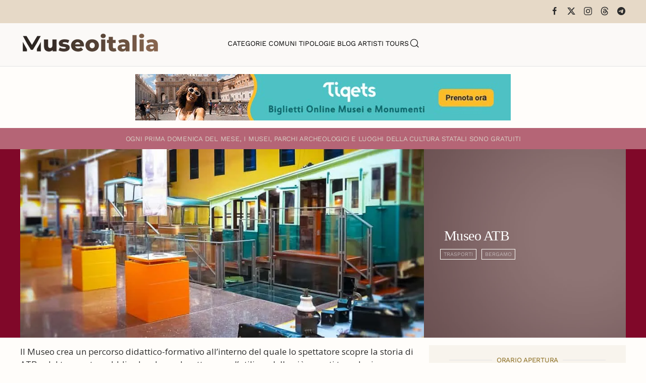

--- FILE ---
content_type: text/html; charset=utf-8
request_url: https://www.museionline.info/lombardia-musei-monumenti/museo-atb
body_size: 8291
content:
<!DOCTYPE html>
<html lang="it-it" dir="ltr">
    
  <head>
  	<!-- Start TAGZ: -->
  	<meta name="twitter:card" content="summary_large_image"/>
	<meta name="twitter:description" content="Il Museo crea un percorso didattico-formativo all’interno del quale lo spettatore scopre la storia di ATB e del trasporto pubblico locale, anche attraverso l’utilizzo delle più recenti tecnologie mult"/>
	<meta name="twitter:image" content="https://www.museionline.info/images/musei2/atbbergamo.jpg"/>
	<meta name="twitter:site" content="museionline"/>
	<meta name="twitter:title" content="Museo ATB"/>
	<meta property="og:description" content="Il Museo crea un percorso didattico-formativo all’interno del quale lo spettatore scopre la storia di ATB e del trasporto pubblico locale, anche attraverso"/>
	<meta property="og:image" content="https://www.museionline.info/images/musei2/atbbergamo.jpg"/>
	<meta property="og:image:height" content="420"/>
	<meta property="og:image:width" content="900"/>
	<meta property="og:site_name" content="Musei Italiani"/>
	<meta property="og:title" content="Museo ATB"/>
	<meta property="og:type" content="website"/>
	<meta property="og:url" content="https%3A%2F%2Fwww.museionline.info%2Flombardia-musei-monumenti%2Fmuseo-atb"/>
  	<!-- End TAGZ -->
  		
        <meta name="viewport" content="width=device-width, initial-scale=1">
        <link rel="icon" href="/images/icoicon.png" sizes="any">
                <link rel="icon" href="/images/icoicon.svg" type="image/svg+xml">
                <link rel="apple-touch-icon" href="/images/icoicon.png">
        <meta charset="utf-8">
	<meta name="author" content="Redazione">
	<meta name="description" content="Esplora il ricco patrimonio culturale italiano: musei, parchi archeologici, castelli, ville storiche e monumenti. Viaggia attraverso secoli di storia e cultura.">
	<meta name="generator" content="Joomla! - Open Source Content Management">
	<title>Museo ATB orario di apertura</title>
	<link href="https://www.museionline.info/musei/museo-atb" rel="canonical">
	<link href="https://www.museionline.info/component/finder/search?format=opensearch&amp;Itemid=101" rel="search" title="OpenSearch Musei Italiani" type="application/opensearchdescription+xml">
<link href="/media/vendor/joomla-custom-elements/css/joomla-alert.min.css?0.4.1" rel="stylesheet">
	<link href="/templates/yootheme/css/theme.11.css?1768250885" rel="stylesheet">
	<link href="/templates/yootheme/css/theme.update.css?4.5.32" rel="stylesheet">
	<link href="//fonts.googleapis.com/css?family=Open+Sans:400,600,700" rel="stylesheet">
	<link href="/plugins/system/ampz/ampz/css/ampz.min.css" rel="stylesheet">
	<style>#load-btns-inline_sc_1{
			font-family: 'Open Sans', helvetica, arial, sans-serif;

		}</style>
	<style>
        #ampz_inline_mobile { background-color: #ffffff }
        @media (min-width: 600px) {
            #ampz_inline_mobile {
                display: none !important;
            }
        }
        @media (max-width: 600px) {
            #ampz_inline_mobile {
                display: block !important;
            }
        }</style>
	<style>.mfp-content{
			font-family: 'Open Sans', helvetica, arial, sans-serif;

		}</style>
<script src="/media/vendor/jquery/js/jquery.min.js?3.7.1"></script>
	<script src="/media/legacy/js/jquery-noconflict.min.js?504da4"></script>
	<script src="/media/vendor/awesomplete/js/awesomplete.min.js?1.1.7" defer></script>
	<script type="application/json" class="joomla-script-options new">{"joomla.jtext":{"JLIB_JS_AJAX_ERROR_OTHER":"Si è verificato un errore durante il recupero dei dati JSON: codice di stato HTTP %s.","JLIB_JS_AJAX_ERROR_PARSE":"Si è verificato un errore di analisi durante l'elaborazione dei seguenti dati JSON:<br><code style=\"color:inherit;white-space:pre-wrap;padding:0;margin:0;border:0;background:inherit;\">%s<\/code>","ERROR":"Errore","MESSAGE":"Messaggio","NOTICE":"Avviso","WARNING":"Attenzione","JCLOSE":"Chiudi","JOK":"OK","JOPEN":"Apri"},"finder-search":{"url":"\/component\/finder\/?task=suggestions.suggest&amp;format=json&amp;tmpl=component&amp;Itemid=101"},"system.paths":{"root":"","rootFull":"https:\/\/www.museionline.info\/","base":"","baseFull":"https:\/\/www.museionline.info\/"},"csrf.token":"f69931b83d08d5c2a6a91315c9cadf92"}</script>
	<script src="/media/system/js/core.min.js?a3d8f8"></script>
	<script src="/media/vendor/webcomponentsjs/js/webcomponents-bundle.min.js?2.8.0" nomodule defer></script>
	<script src="/media/com_finder/js/finder.min.js?755761" type="module"></script>
	<script src="/media/system/js/joomla-hidden-mail.min.js?80d9c7" type="module"></script>
	<script src="/media/system/js/messages.min.js?9a4811" type="module"></script>
	<script src="/templates/yootheme/vendor/assets/uikit/dist/js/uikit.min.js?4.5.32"></script>
	<script src="/templates/yootheme/vendor/assets/uikit/dist/js/uikit-icons-woolberry.min.js?4.5.32"></script>
	<script src="/templates/yootheme/js/theme.js?4.5.32"></script>
	<script src="/media/zoo/assets/js/responsive.js?ver=20251215"></script>
	<script src="/components/com_zoo/assets/js/default.js?ver=20251215"></script>
	<script src="/plugins/system/ampz/ampz/js/ampz.min.js"></script>
	<script>window.yootheme ||= {}; var $theme = yootheme.theme = {"i18n":{"close":{"label":"Close"},"totop":{"label":"Back to top"},"marker":{"label":"Open"},"navbarToggleIcon":{"label":"Apri menu"},"paginationPrevious":{"label":"Previous page"},"paginationNext":{"label":"Pagina successiva"},"searchIcon":{"toggle":"Open Search","submit":"Submit Search"},"slider":{"next":"Next slide","previous":"Previous slide","slideX":"Slide %s","slideLabel":"%s of %s"},"slideshow":{"next":"Next slide","previous":"Previous slide","slideX":"Slide %s","slideLabel":"%s of %s"},"lightboxPanel":{"next":"Next slide","previous":"Previous slide","slideLabel":"%s of %s","close":"Close"}}};</script>
	<script>var ampzSettings = {"ampzCounts":"","ampzNetworks":["facebook","twitter","linkedin","pinterest","telegram"],"ampzEntranceDelay":"1.5s","ampzEntranceDelayMobile":"1.5s","ampzMobileOnlyButtons":"","ampzMobileWidth":"600","ampzFlyinEntranceEffect":"ampz_flyin_right bounceInUp","ampzThresholdTotalShares":"0","ampzBaseUrl":"https:\/\/www.museionline.info\/","ampzShareUrl":"https%3A%2F%2Fwww.museionline.info%2Flombardia-musei-monumenti%2Fmuseo-atb","ampzOpenInNewTab":"","ampzFbAT":"0","ampzCacheLifetime":"3600","ampzCachedCounts":"","ampzFlyInTriggerBottom":"","ampzFlyInTriggerTime":"","ampzFlyInTriggerTimeSeconds":"10000","ampzActiveComponent":"com_zoo","ampzFlyInDisplayMobile":"","ampzInlineDisplayMobile":"","ampzInlineDisableExpandOnHover":"","ampzSidebarDisplayMobile":"","ampzFlyInCookieType":"never","ampzFlyInCookieDuration":"5","ampzSideBarVisibility":"inline","ampzMobileVisibility":"inline","ampzSideBarStartClosed":""};</script>
	
	<script>jQuery(function($) {
    jQuery('.grid-nofollow a').attr('rel', 'nofollow');
});
<!-- Matomo -->

  var _paq = window._paq = window._paq || [];
  /* tracker methods like "setCustomDimension" should be called before "trackPageView" */
  _paq.push(['trackPageView']);
  _paq.push(['enableLinkTracking']);
  (function() {
    var u="//visionstat.eu/stat/";
    _paq.push(['setTrackerUrl', u+'matomo.php']);
    _paq.push(['setSiteId', '7']);
    var d=document, g=d.createElement('script'), s=d.getElementsByTagName('script')[0];
    g.async=true; g.src=u+'matomo.js'; s.parentNode.insertBefore(g,s);
  })();

<!-- End Matomo Code --></script>

    </head>
    <body class="">

        <div class="uk-hidden-visually uk-notification uk-notification-top-left uk-width-auto">
            <div class="uk-notification-message">
                <a href="#tm-main" class="uk-link-reset">Skip to main content</a>
            </div>
        </div>

        
        
        <div class="tm-page">

                        


<header class="tm-header-mobile uk-hidden@m">


    
        <div class="uk-navbar-container">

            <div class="uk-container uk-container-expand">
                <nav class="uk-navbar" uk-navbar="{&quot;align&quot;:&quot;left&quot;,&quot;container&quot;:&quot;.tm-header-mobile&quot;,&quot;boundary&quot;:&quot;.tm-header-mobile .uk-navbar-container&quot;}">

                                        <div class="uk-navbar-left ">

                                                    <a href="https://www.museionline.info/" aria-label="Torna alla Home" class="uk-logo uk-navbar-item">
    <picture>
<source type="image/webp" srcset="/templates/yootheme/cache/a2/museoitalialogomb-a25f355a.webp 214w, /templates/yootheme/cache/eb/museoitalialogomb-ebb21f98.webp 299w, /templates/yootheme/cache/b8/museoitalialogomb-b82d237a.webp 300w" sizes="(min-width: 214px) 214px">
<img alt="Musei e Monumenti Italiani da visitare" loading="eager" src="/templates/yootheme/cache/7c/museoitalialogomb-7c0768e4.png" width="214" height="35">
</picture></a>
                        
                        
                        
                    </div>
                    
                    
                                        <div class="uk-navbar-right">

                                                    
                        
                                                    <a uk-toggle href="#tm-dialog-mobile" class="uk-navbar-toggle">

        
        <div uk-navbar-toggle-icon></div>

        
    </a>
                        
                    </div>
                    
                </nav>
            </div>

        </div>

    



    
        <div id="tm-dialog-mobile" class="uk-modal uk-modal-full" uk-modal>
        <div class="uk-modal-dialog uk-flex">

                        <button class="uk-modal-close-full uk-close-large" type="button" uk-close uk-toggle="cls: uk-modal-close-full uk-close-large uk-modal-close-default; mode: media; media: @s"></button>
            
            <div class="uk-modal-body uk-padding-large uk-margin-auto uk-flex uk-flex-column uk-box-sizing-content uk-width-auto@s" uk-height-viewport uk-toggle="{&quot;cls&quot;:&quot;uk-padding-large&quot;,&quot;mode&quot;:&quot;media&quot;,&quot;media&quot;:&quot;@s&quot;}">

                                <div class="uk-margin-auto-vertical uk-text-center">
                    
<div class="uk-grid uk-child-width-1-1" uk-grid>    <div>
<div class="uk-panel" id="module-tm-4">

    
    

    <form id="search-tm-4" action="/component/finder/search?Itemid=101" method="get" role="search" class="uk-search js-finder-searchform uk-search-default uk-width-1-1"><span uk-search-icon></span><input name="q" class="js-finder-search-query uk-search-input" placeholder="Cerca" required aria-label="Cerca" type="search"><input type="hidden" name="Itemid" value="101"></form>
    

</div>
</div>    <div>
<div class="uk-panel" id="module-menu-dialog-mobile">

    
    
<ul class="uk-nav uk-nav-primary uk-nav- uk-nav-center">
    
	<li class="item-113"><a href="/musei">Categorie</a></li>
	<li class="item-114"><a href="/comuni">Comuni</a></li>
	<li class="item-122"><a href="/tipologie-museo">Tipologie</a></li>
	<li class="item-178"><a href="https://www.museiblog.info/" target="_blank">Blog</a></li>
	<li class="item-201"><a href="/artisti">Artisti</a></li>
	<li class="item-492"><a href="https://www.viator.com/partner-shop/museionline/?medium=link&amp;medium_version=shop&amp;campaign=portal2025" target="_blank">Tours</a></li></ul>

</div>
</div>    <div>
<div class="uk-panel" id="module-tm-6">

    
    <ul class="uk-grid uk-flex-inline uk-flex-middle uk-flex-nowrap uk-grid-small">                    <li><a href="https://www.facebook.com/MuseoItalia/" class="uk-preserve-width uk-icon-link" rel="noreferrer" target="_blank"><span uk-icon="icon: facebook;"></span></a></li>
                    <li><a href="https://twitter.com/museionline" class="uk-preserve-width uk-icon-link" rel="noreferrer" target="_blank"><span uk-icon="icon: twitter;"></span></a></li>
                    <li><a href="https://www.instagram.com/italiamuseo" class="uk-preserve-width uk-icon-link" rel="noreferrer" target="_blank"><span uk-icon="icon: instagram;"></span></a></li>
            </ul>
</div>
</div></div>
                </div>
                
                
            </div>

        </div>
    </div>
    
    

</header>


<div class="tm-toolbar tm-toolbar-default uk-visible@m">
    <div class="uk-container uk-flex uk-flex-middle">

        
                <div class="uk-margin-auto-left">
            <div class="uk-grid-medium uk-child-width-auto uk-flex-middle" uk-grid="margin: uk-margin-small-top">
                <div>
<div class="uk-panel" id="module-tm-5">

    
    <ul class="uk-grid uk-flex-inline uk-flex-middle uk-flex-nowrap uk-grid-small">                    <li><a href="https://www.facebook.com/MuseoItalia/" class="uk-preserve-width uk-icon-link" rel="noreferrer" target="_blank"><span uk-icon="icon: facebook; width: 18; height: 18;"></span></a></li>
                    <li><a href="https://twitter.com/museionline" class="uk-preserve-width uk-icon-link" rel="noreferrer" target="_blank"><span uk-icon="icon: x; width: 18; height: 18;"></span></a></li>
                    <li><a href="https://www.instagram.com/italiamuseo" class="uk-preserve-width uk-icon-link" rel="noreferrer" target="_blank"><span uk-icon="icon: instagram; width: 18; height: 18;"></span></a></li>
                    <li><a href="https://www.threads.net/@italiamuseo" class="uk-preserve-width uk-icon-link" rel="noreferrer" target="_blank"><span uk-icon="icon: threads; width: 18; height: 18;"></span></a></li>
                    <li><a href="https://t.me/museoitalia" class="uk-preserve-width uk-icon-link" rel="noreferrer" target="_blank"><span uk-icon="icon: telegram; width: 18; height: 18;"></span></a></li>
            </ul>
</div>
</div>
            </div>
        </div>
        
    </div>
</div>

<header class="tm-header uk-visible@m">



    
        <div class="uk-navbar-container">

            <div class="uk-container uk-container-large">
                <nav class="uk-navbar" uk-navbar="{&quot;align&quot;:&quot;left&quot;,&quot;container&quot;:&quot;.tm-header&quot;,&quot;boundary&quot;:&quot;.tm-header .uk-navbar-container&quot;}">

                                        <div class="uk-navbar-left ">

                                                    <a href="https://www.museionline.info/" aria-label="Torna alla Home" class="uk-logo uk-navbar-item">
    <picture>
<source type="image/webp" srcset="/templates/yootheme/cache/02/museoitalialogo-02980029.webp 278w, /templates/yootheme/cache/17/museoitalialogo-17b3e2f8.webp 500w" sizes="(min-width: 278px) 278px">
<img alt="Musei e Monumenti Italiani da visitare" loading="eager" src="/templates/yootheme/cache/02/museoitalialogo-02d218e8.png" width="278" height="45">
</picture></a>
                        
                        
                        
                    </div>
                    
                                        <div class="uk-navbar-center">

                        
                                                    
<ul class="uk-navbar-nav">
    
	<li class="item-113"><a href="/musei">Categorie</a></li>
	<li class="item-114"><a href="/comuni">Comuni</a></li>
	<li class="item-122"><a href="/tipologie-museo">Tipologie</a></li>
	<li class="item-178"><a href="https://www.museiblog.info/" target="_blank">Blog</a></li>
	<li class="item-201"><a href="/artisti">Artisti</a></li>
	<li class="item-492"><a href="https://www.viator.com/partner-shop/museionline/?medium=link&amp;medium_version=shop&amp;campaign=portal2025" target="_blank">Tours</a></li></ul>


    <a class="uk-navbar-toggle" id="module-tm-3" href="#search-tm-3-search" uk-search-icon uk-toggle></a>

    <div uk-modal id="search-tm-3-search" class="uk-modal uk-modal-full">
        <div class="uk-modal-dialog uk-modal-body uk-padding-large uk-flex uk-flex-center uk-flex-middle" uk-height-viewport uk-toggle="cls: uk-padding-large; mode: media; media: @s">

                        <button type="button" uk-close class="uk-modal-close-full uk-close-large" uk-toggle="{&quot;mode&quot;:&quot;media&quot;,&quot;media&quot;:&quot;@s&quot;,&quot;cls&quot;:&quot;uk-modal-close-full uk-close-large uk-modal-close-default&quot;}"></button>
            
                        <div>
            
                <form id="search-tm-3" action="/component/finder/search?Itemid=101" method="get" role="search" class="uk-search js-finder-searchform uk-width-1-1 uk-search-large"><input name="q" class="js-finder-search-query uk-search-input" placeholder="Cerca" required aria-label="Cerca" type="search" autofocus><input type="hidden" name="Itemid" value="101"><button uk-search-icon class="uk-search-icon-flip" type="submit"></button></form>
                
                        </div>
            
        </div>
    </div>


                        
                    </div>
                    
                    
                </nav>
            </div>

        </div>

    







</header>

            
            
<div class="tm-top uk-section-default uk-section uk-section-small">

    
        
        
        
                        <div class="uk-container">
            
                
<div class="uk-panel" id="module-124">

    
    
<div class="uk-margin-remove-last-child custom" ><p><a title="italian tourism reservation museum ticket" href="https://www.tiqets.com/it/attrazioni-italia-z50109/?partner=neosintesi35594&amp;tq_campaign=banner-musei-butn" target="_blank" rel="nofollow noopener"><img src="/images/biglie.jpg" loading="lazy" width="744" height="92" data-path="local-images:/biglie.jpg" style="display: block; margin-left: auto; margin-right: auto;" /></a></p></div>

</div>

                        </div>
            
        
    
</div>


            <main id="tm-main" >

                
                <div id="system-message-container" aria-live="polite"></div>

                <!-- Builder #template-g3mH1yIE --><style class="uk-margin-remove-adjacent">#template-g3mH1yIE\#0{font-size: 0.8rem; color: #d6ccc2;}#template-g3mH1yIE\#1{padding-top: 12px; padding-bottom: 11px; background: #B56576;}#template-g3mH1yIE\#2 .uk-subnav a, #template-g3mH1yIE\#2 .subuk-nav li{font-size: 8pt; line-height: 0.7; border: 1px solid #FFFFFA; padding: 6px 6px 6px 6px; background-color: trasparent; color: #000 important;;}#template-g3mH1yIE\#2 .uk-subnav>*{flex: none; padding-left: 10px; position: relative;}#template-g3mH1yIE\#3{color: #c5c5a7; font-weight: bold !important;}#template-g3mH1yIE\#4{font-size: 0.8rem;}#template-g3mH1yIE\#5{font-size: 0.8rem;}#template-g3mH1yIE\#6{font-size: 0.8rem;}#template-g3mH1yIE\#7{font-size: 0.8rem;}#template-g3mH1yIE\#8{font-size: 0.8rem;}#template-g3mH1yIE\#9{font-size: 0.8rem;}#servizi .el-content{font-size: 0.8rem;}#template-g3mH1yIE\#10{font-size: 0.8rem;}#template-g3mH1yIE\#11{font-size: 0.8rem; color: #F0F0F0;}#template-g3mH1yIE\#12{font-size: 0.8rem; color: #d6ccc2;}#template-g3mH1yIE\#13{font-size: 0.8rem; color: #F0F0F0;}#template-g3mH1yIE\#14{font-size: 0.8rem; color: #F0F0F0;}#template-g3mH1yIE\#15 .el-content{font-size: 0.8rem;}#template-g3mH1yIE\#16 .el-image:hover{opacity: 0.9;}#template-g3mH1yIE\#16 .el-image{opacity: 0.3;}#template-g3mH1yIE\#17{background: #E0E2DB;}#template-g3mH1yIE\#18{font-size: 0.7rem;}#template-g3mH1yIE\#19{background: #E7ECEF;}#template-g3mH1yIE\#20{font-size: 0.7rem;}#template-g3mH1yIE\#21 .el-title{font-size: 0.6rem; color: #6c757d; font-weight: 100; line-height: 1.2; padding-top: 8px;}</style>
<div id="template-g3mH1yIE#1" class="uk-visible@s uk-section-primary uk-section uk-section-xsmall">
    
        
        
        
            
                                <div class="uk-container">                
                    <div class="uk-visible@s uk-grid tm-grid-expand uk-grid-collapse uk-child-width-1-1 uk-margin-remove-vertical">
<div class="uk-width-1-1 uk-visible@s">
    
        
            
            
            
                
                    
<div class="uk-h6 uk-margin-small uk-text-center uk-visible@s" id="template-g3mH1yIE#0">        <span>O</span><span>gni prima domenica del mese, i musei, parchi archeologici e luoghi della cultura statali </span>sono gratuiti    </div>
                
            
        
    
</div></div>
                                </div>                
            
        
    
</div>
<div class="uk-section-primary uk-section uk-padding-remove-vertical">
    
        
        
        
            
                                <div class="uk-container uk-padding-remove-horizontal">                
                    <div class="uk-grid tm-grid-expand uk-grid-collapse uk-margin-remove-vertical" uk-grid>
<div class="uk-width-2-3@m">
    
        
            
            
            
                
                    
<div class="uk-margin">
        <picture>
<source type="image/webp" srcset="/component/ajax/?p=image&amp;src=%7B%22file%22%3A%22images%2Fmusei2%2Fatbbergamo.jpg%22%2C%22type%22%3A%22webp%2C80%22%2C%22thumbnail%22%3A%22768%2C358%2C%22%7D&amp;hash=5060aba2 768w, /templates/yootheme/cache/4c/atbbergamo-4c41682b.webp 900w" sizes="(min-width: 900px) 900px">
<img src="/templates/yootheme/cache/00/atbbergamo-00bc7ca1.jpeg" width="900" height="420" class="el-image" alt="Museo ATB" loading="lazy">
</picture>    
    
</div>
                
            
        
    
</div>
<div class="uk-grid-item-match uk-width-1-3@m">
        <div class="uk-tile-secondary uk-flex uk-preserve-color">    
                <div data-src="/images/sfndlight.jpg" data-sources="[{&quot;type&quot;:&quot;image\/webp&quot;,&quot;srcset&quot;:&quot;\/templates\/yootheme\/cache\/94\/sfndlight-9449ba74.webp 1200w&quot;,&quot;sizes&quot;:&quot;(max-aspect-ratio: 1200\/675) 178vh&quot;}]" uk-img class="uk-background-norepeat uk-background-cover uk-background-top-left uk-tile  uk-tile-xsmall uk-width-1-1 uk-flex uk-flex-middle">        
            
                        <div class="uk-position-cover" style="background-color: rgba(66, 21, 21, 0.59);"></div>            
                        <div class="uk-panel uk-width-1-1">            
                
                    
<h1 class="uk-h1 uk-font-secondary uk-margin-small uk-text-left">        Museo ATB    </h1>
<div id="template-g3mH1yIE#2" class="uk-text-left">
    <ul class="uk-margin-remove-bottom uk-subnav uk-flex-left" uk-margin>        <li class="el-item ">
    <a class="el-link" href="/musei/trasporti">Trasporti</a></li>
        <li class="el-item ">
    <a class="el-link" href="/lombardia-musei-monumenti/bergamo-musei">BERGAMO</a></li>
        </ul>
</div>
                
                        </div>            
                </div>        
        </div>    
</div></div>
                                </div>                
            
        
    
</div>
<div class="uk-section-default uk-section uk-section-small">
    
        
        
        
            
                                <div class="uk-container">                
                    <div class="uk-grid tm-grid-expand uk-grid-small uk-margin-small" uk-grid>
<div class="uk-width-2-3@m">
    
        
            
            
            
                
                    <div class="uk-panel uk-margin"><p>Il Museo crea un percorso didattico-formativo all’interno del quale lo spettatore scopre la storia di ATB e del trasporto pubblico locale, anche attraverso l’utilizzo delle più recenti tecnologie multimediali video-interattive. L’allestimento del Museo comprende pannelli nei quali sono descritte le principali tappe della storia del trasporto pubblico, teche nelle quali sono conservati cimeli e strumenti di lavoro del passato e due “storiche” vetture delle funicolari, restaurate per l’occasione e allestite sulla base di un progetto multimediale.</p>
<p>Le due carrozze storiche della funicolare sono al centro dell’allestimento multimediale e una di queste è stata trasformata in una “funicolare del tempo”che porta lo spettatore in un viaggio virtuale attraverso la storia del trasporto pubblico cittadino.</p></div>
<div class="uk-h6 uk-margin-small" id="template-g3mH1yIE#3">        <b><font color="#c5c5a7">Si consiglia di verificare la corrispondenza degli orari di apertura contattando direttamente la struttura.</font></b>    </div>
                
            
        
    
</div>
<div class="uk-grid-item-match uk-width-1-3@m">
        <div class="uk-tile-muted uk-tile  uk-tile-xsmall">    
        
            
            
            
                
                    
<h3 class="uk-h6 uk-heading-line uk-text-warning uk-margin-small uk-text-center" id="template-g3mH1yIE#4">        <span>Orario Apertura</span>
    </h3>
<h4 class="uk-h6 uk-margin-small" id="template-g3mH1yIE#5">        <p>1° Sab. del mese<br />9.30-13.30</p>    </h4>
<h3 class="uk-h6 uk-heading-line uk-text-warning uk-margin-small uk-text-center" id="template-g3mH1yIE#7">        <span>Biglietti</span>
    </h3>
<div class="uk-h6 uk-margin-small" id="template-g3mH1yIE#8">        <p>Gratuito</p>    </div>
<h3 class="uk-h6 uk-heading-line uk-text-warning uk-margin-small uk-text-center" id="template-g3mH1yIE#9">        <span>Servizi</span>
    </h3>
<h3 class="uk-h6 uk-heading-line uk-text-warning uk-visible@m uk-margin-small uk-text-center" id="template-g3mH1yIE#10">        <span>Condividi</span>
    </h3>
<div class="uk-h6 uk-visible@m uk-margin-small">        <p><!-- start ampz shortcode musei --><div id="ampz_inline_sc_1" style= "font-family: 'Open Sans', helvetica, arial, sans-serif;" class="  ampz_inline_icon_only" data-combineafter="5" data-buttontemplate="template_minimal" data-buttonsize="ampz_btn_very_small" data-buttonwidth="auto">  <div class="ampz_rounded ampz_container ampz_no_count"><ul>
    						<li class="">
    							<a data-sharefollow="share" class="template_minimal ampz_btn ampz_btn_very_small ampz_facebook " data-url="https%3A%2F%2Fwww.museionline.info%2Flombardia-musei-monumenti%2Fmuseo-atb" data-basecount="0" data-shareposition="shortcode"  data-sharetype="facebook" data-text="Museo+ATB+orario+di+apertura"  href="#">
    								<i class="ampz ampz-icoon ampz-icoon-facebook"></i>
    					  <span class="ampz_network_label">Share</span></a>
    					
    						<li class="">
    							<a data-sharefollow="share" class="template_minimal ampz_btn ampz_btn_very_small ampz_twitter " data-url="https%3A%2F%2Fwww.museionline.info%2Flombardia-musei-monumenti%2Fmuseo-atb" data-basecount="0" data-shareposition="shortcode"  data-sharetype="twitter" data-text="Museo+ATB+orario+di+apertura"  href="#">
    								<i class="ampz ampz-icoon ampz-icoon-twitter"></i>
    					  <span class="ampz_network_label">Tweet</span></a>
    					
    						<li class="">
    							<a data-sharefollow="share" class="template_minimal ampz_btn ampz_btn_very_small ampz_linkedin " data-url="https%3A%2F%2Fwww.museionline.info%2Flombardia-musei-monumenti%2Fmuseo-atb" data-basecount="0" data-shareposition="shortcode"  data-sharetype="linkedin" data-text="Museo+ATB+orario+di+apertura"  href="#">
    								<i class="ampz ampz-icoon ampz-icoon-linkedin"></i>
    					  <span class="ampz_network_label">Share</span></a>
    					
    						<li class="">
    							<a data-sharefollow="share" class="template_minimal ampz_btn ampz_btn_very_small ampz_pinterest " data-url="https%3A%2F%2Fwww.museionline.info%2Flombardia-musei-monumenti%2Fmuseo-atb" data-basecount="0" data-shareposition="shortcode"  data-sharetype="pinterest" data-text="Museo+ATB+orario+di+apertura"  href="#">
    								<i class="ampz ampz-icoon ampz-icoon-pinterest"></i>
    					  <span class="ampz_network_label">Pin</span></a>
    					
    						<li class="">
    							<a data-sharefollow="share" class="template_minimal ampz_btn ampz_btn_very_small ampz_telegram " data-url="https%3A%2F%2Fwww.museionline.info%2Flombardia-musei-monumenti%2Fmuseo-atb" data-basecount="0" data-shareposition="shortcode"  data-sharetype="telegram" data-text="Museo+ATB+orario+di+apertura"  href="#">
    								<i class="ampz ampz-icoon ampz-icoon-telegram"></i>
    					  <span class="ampz_network_label">Share</span></a>
    					
	                    </ul>
					</div>
				</div><!-- end ampz musei --></p>    </div>
                
            
        
        </div>    
</div></div>
                                </div>                
            
        
    
</div>
<div class="uk-section-default uk-section uk-padding-remove-vertical">
    
        
        
        
            
                                <div class="uk-container">                
                    <div class="uk-grid tm-grid-expand uk-grid-column-collapse uk-grid-row-small uk-margin-small" uk-grid>
<div class="uk-grid-item-match uk-width-expand@m">
        <div class="uk-tile-primary uk-tile  uk-tile-small">    
        
            
            
            
                
                    
<div class="uk-h6 uk-margin-small" id="template-g3mH1yIE#12">        Via Monte Gleno, 13    </div>
<div class="uk-h6 uk-margin-small" id="template-g3mH1yIE#13">        24125 Bergamo    </div>
<div class="uk-h6 uk-margin-small" id="template-g3mH1yIE#14">        Tel: +39 035 236026    </div>
<div id="template-g3mH1yIE#15" class="uk-margin">
    
    
        
        
<a class="el-content uk-button uk-button-default uk-flex-inline uk-flex-center uk-flex-middle" title="Sito ufficiale" href="https://www.atb.bergamo.it/it/gruppo-atb/museo-atb" target="_blank">
        <span class="uk-margin-small-right" uk-icon="link"></span>    
        Sito Ufficiale    
    
</a>


        
    
    
</div>

                
            
        
        </div>    
</div>
<div class="uk-grid-item-match uk-flex-middle uk-width-large@m" id="template-g3mH1yIE#17">
    
        
            
            
                        <div class="uk-panel uk-width-1-1">            
                
                    
<div class="uk-margin uk-text-center" id="template-g3mH1yIE#16">
        <a class="el-link" href="https://goo.gl/maps/YyUs2P3szVZtQCfF6" target="_blank"><picture>
<source type="image/webp" srcset="/templates/yootheme/cache/84/map-849dfa8f.webp 50w, /templates/yootheme/cache/d7/map-d7daacfb.webp 100w" sizes="(min-width: 50px) 50px">
<img src="/templates/yootheme/cache/da/map-dab28262.png" width="50" height="50" class="el-image" alt="Museo ATB" loading="lazy">
</picture></a>    
    
</div>
                
                        </div>            
        
    
</div>
<div class="uk-grid-item-match uk-flex-middle uk-width-expand@m" id="template-g3mH1yIE#19">
    
        
            
            
                        <div class="uk-panel uk-width-1-1">            
                
                    
<div class="uk-text-danger uk-margin uk-text-center" id="template-g3mH1yIE#18">        <span class="uk-margin-xsmall-right" uk-icon="eye"></span>5261    </div>
                
                        </div>            
        
    
</div></div>
                                </div>                
            
        
    
</div>
<div class="uk-section-default uk-section uk-padding-remove-vertical">
    
        
        
        
            
                                <div class="uk-container">                
                    <div class="uk-grid tm-grid-expand uk-child-width-1-1 uk-grid-margin">
<div class="uk-width-1-1">
    
        
            
            
            
                
                    
<div class="uk-h6 uk-text-danger uk-margin-small uk-text-right" id="template-g3mH1yIE#20">        Aggiornamento Pagina: 29/12/2022    </div>
                
            
        
    
</div></div>
                                </div>                
            
        
    
</div>

                
            </main>

            

                        <footer>
                <!-- Builder #footer -->
<div class="uk-section-default uk-section">
    
        
        
        
            
                                <div class="uk-container">                
                    <div class="uk-grid tm-grid-expand uk-child-width-1-1 uk-grid-margin">
<div class="uk-width-1-1">
    
        
            
            
            
                
                    
<div class="uk-margin-small uk-text-center"><a href="#" uk-totop uk-scroll></a></div>
                
            
        
    
</div></div><div class="uk-grid tm-grid-expand uk-grid-margin" uk-grid>
<div class="uk-width-3-4@m">
    
        
            
            
            
                
                    
<div class="uk-margin-small uk-text-left">
    <ul class="uk-margin-remove-bottom uk-subnav uk-flex-left" uk-margin>        <li class="el-item ">
    <a class="el-link" href="/biglietti">Biglietti</a></li>
        <li class="el-item ">
    <a class="el-link" href="/musei-card">Musei Card</a></li>
        <li class="el-item ">
    <a class="el-link" href="/viaggi-virtuali">Viaggi Virtuali</a></li>
        <li class="el-item ">
    <joomla-hidden-mail class="el-link"  is-link="1" is-email="0" first="aXRhbGlhbXVzZW8=" last="Z21haWwuY29tP3N1YmplY3Q9TW9kaWZpY2EgU2NoZWRhJmJvZHk9U3BlY2lmaWNhcmUgaWwgbm9tZSBkZWxsYSBzdHJ1dHR1cmEu" text="U3VnZ2VyaXNjaSB1bmEgbW9kaWZpY2E=" base="" >Questo indirizzo email è protetto dagli spambots. È necessario abilitare JavaScript per vederlo.</joomla-hidden-mail></li>
        <li class="el-item ">
    <a class="el-link" href="/?view=article&amp;id=9:cookie-policy&amp;catid=2">Cookie</a></li>
        <li class="el-item ">
    <a class="el-link" href="/?view=article&amp;id=8:credits&amp;catid=2">Credits</a></li>
        </ul>
</div>
                
            
        
    
</div>
<div class="uk-width-1-4@m">
    
        
            
            
            
                
                    
<h1 class="uk-h6">        <a href="https://www.museumvatican.it/" target="_blank" rel="noopener">Musei Italiani 2026</a>    </h1>
                
            
        
    
</div></div>
                                </div>                
            
        
    
</div>            </footer>
            
        </div>

        
        

    </body>
</html>
